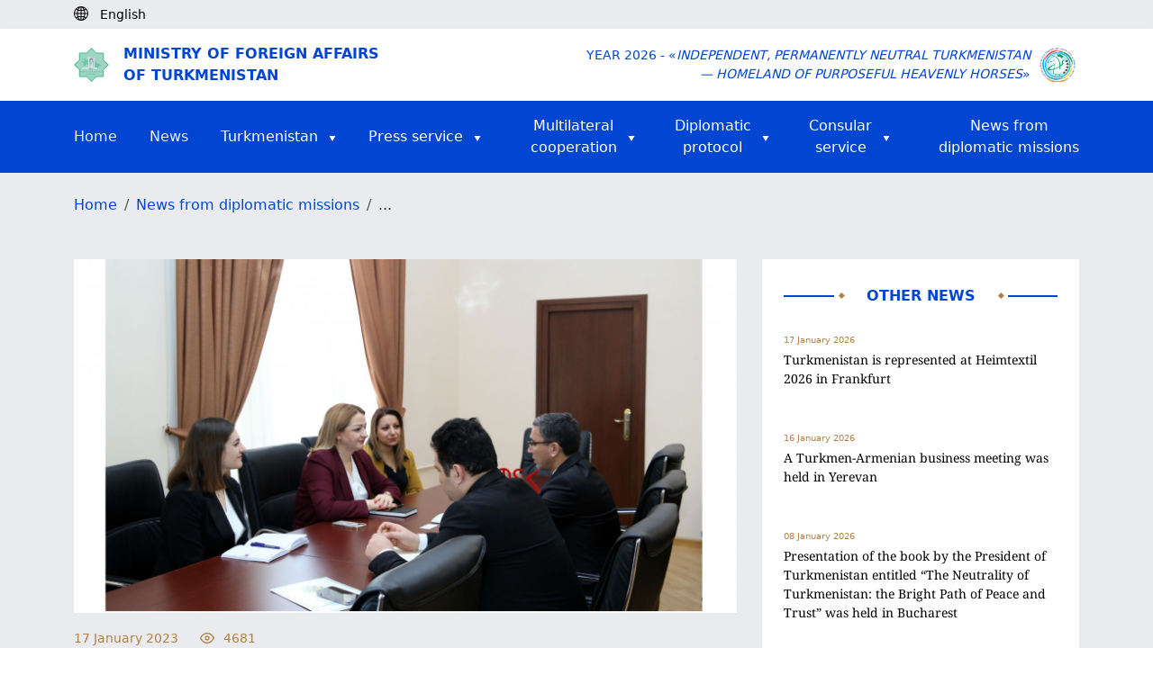

--- FILE ---
content_type: text/html; charset=UTF-8
request_url: https://www.mfa.gov.tm/en/articles/725
body_size: 37161
content:
<!DOCTYPE html>
<html>

<head>
    <meta charset="utf-8">
    <meta content="IE=edge" http-equiv="X-UA-Compatible">
    <meta content="width=device-width, initial-scale=1, maximum-scale=1" name="viewport">
    <title>    Turkmenistan and Armenia discussed the prospects for cooperation between economic universities
</title>
    <link rel="shortcut icon" href="https://www.mfa.gov.tm/favicon/favicon.ico" type="image/x-icon" />
    <link rel="apple-touch-icon" href="https://www.mfa.gov.tm/favicon/apple-touch-icon.png" />
    <link rel="android-chrome-icon" sizes="192x192" href="https://www.mfa.gov.tm/favicon/android-chrome-192x192.png" />
    <link rel="android-chrome-icon" sizes="512x512" href="https://www.mfa.gov.tm/favicon/android-chrome-512x512.png" />
    <link rel="shortcut icon" sizes="16x16" href="https://www.mfa.gov.tm/favicon/favicon-16x16.png" />
    <link rel="shortcut icon" sizes="32x32" href="https://www.mfa.gov.tm/favicon/favicon-32x32.png" />

        <link rel="stylesheet" href="https://www.mfa.gov.tm/css/swiper-bundle.min.css">

    <style>
        .news-show img {
            margin: 0 !important;
            object-fit: cover;
            width: 100%;
            height: 100%;
        }

        .swiper-btn img {
            height: 100px !important;
            border-radius: 5px;
            cursor: pointer;
        }

    </style>

    <link rel="stylesheet" type="text/css" href="https://www.mfa.gov.tm/css/app.css">
    <link rel="stylesheet" type="text/css" href="https://www.mfa.gov.tm/css/custom.css">
    <link rel="stylesheet" type="text/css" href="https://www.mfa.gov.tm/css/migration.css">
    <link rel="stylesheet" href="https://www.mfa.gov.tm/css/bootstrap5.3.min.css">

    <script async defer data-website-id="15e710de-b6d6-4346-b46d-3eaf5d061bf4" src="https://metrics.com.tm/ynamly.js"></script>

    <style type="text/css">
        video::-internal-media-controls-download-button {
            display: none;
        }

        video::-webkit-media-controls-enclosure {
            overflow: hidden;
        }

        video::-webkit-media-controls-panel {
            width: calc(100% + 30px);
            /* Adjust as needed */
        }

        .rss {
            font-size: .875em;
            font-weight: 600;
            color: #212529;
            display: flex;
            align-items: center;
            column-gap: 4px;
            position: relative;
        }

        .rss .rss-logo {
            height: 22px;
            transition: all ease-in-out .1s;
        }

        .rss .rss-logo.rss-hover {
            position: absolute;
            top: 0;
            right: 0;
            opacity: 0;
        }

        .rss:hover {
            color: #0146d2;
        }

        .rss:hover .rss-logo.rss-hover {
            opacity: 1;
        }
    </style>
</head>

<body>
    <script>
        (function(i, s, o, g, r, a, m) {
            i['GoogleAnalyticsObject'] = r;
            i[r] = i[r] || function() {
                (i[r].q = i[r].q || []).push(arguments)
            }, i[r].l = 1 * new Date();
            a = s.createElement(o),
                m = s.getElementsByTagName(o)[0];
            a.async = 1;
            a.src = g;
            m.parentNode.insertBefore(a, m)
        })(window, document, 'script', 'https://www.google-analytics.com/analytics.js', 'ga');

        ga('create', 'UA-91533093-1', 'auto');
        ga('send', 'pageview');
    </script>
    <div class="page hidden">
            </div>

        <header>
    <div class="body-bg py-1 d-none d-lg-block">
        <div class="container">
            <div class="d-flex">
                <div id="lang">
                    <i class="me-2"><img class="pb-1" src="https://www.mfa.gov.tm/img/globe-icon.svg" alt="icon"></i>
                                            <div class="text-black d-inline small
                             d-none">
                            Türkmençe
                        </div>
                                            <div class="text-black d-inline small
                             d-none">
                            Русский
                        </div>
                                            <div class="text-black d-inline small
                             ">
                            English
                        </div>
                                    </div>

                <div class="ps-2 anim-rtl" id="langs">
                                            <a class="text-black small "
                           rel="alternate" hreflang="tk"
                           href="https://www.mfa.gov.tm/tk/articles/725">
                            <span class="pe-2">|</span>Türkmençe
                        </a>
                                            <a class="text-black small "
                           rel="alternate" hreflang="ru"
                           href="https://www.mfa.gov.tm/ru/articles/725">
                            <span class="pe-2">|</span>Русский
                        </a>
                                            <a class="text-black small d-none"
                           rel="alternate" hreflang="en"
                           href="https://www.mfa.gov.tm/en/articles/725">
                            <span class="pe-2">|</span>English
                        </a>
                                    </div>
            </div>
        </div>
    </div>
    <div class="d-none d-lg-block">
        <div class="h-80 d-none"></div>
    </div>
    <div class="py-3 mt-5 mt-lg-0 shadow-sm">
        <div class="container d-flex justify-content-between align-items-center">
            <div class="me-auto col-8 col-md-6">
                <a href="https://www.mfa.gov.tm/en">
                    <div class="d-flex align-items-center">
                        <div class="col-2 col-md-1 me-2 d-none d-md-block">
                            <img class="img-fluid col-10" src="https://www.mfa.gov.tm/img/dim_logo.png" alt="">
                        </div>
                        <div class="col-12 text-uppercase logo-text color-blue">Ministry of Foreign Affairs <br>of Turkmenistan</div>
                    </div>
                </a>
            </div>
            <div class="col-4 col-md-6 d-flex align-items-center justify-content-end">
                <div class="w-auto text-end text-uppercase d-none d-md-block color-blue small">Year 2026 - «<i>Independent, Permanently Neutral Turkmenistan<br> &mdash; Homeland of Purposeful Heavenly Horses</i>»</div>
                <div class="col-4 text-end d-md-none me-2"><img class="img-fluid col-12 col-md-9" src="https://www.mfa.gov.tm/img/dim_logo.png"></div>
                <div class="col-4 col-md-1 text-end ms-2"><img class="img-fluid col-md-12" src="https://www.mfa.gov.tm/img/2026.png"></div>
            </div>
        </div>
    </div>

    <div class="dropdown d-block d-lg-none bg-blue fixed-top" id="top-header">
        <div class="d-flex container text-uppercase">
            <div class="mr-auto text-white align-self-center fw-semibold">
                Menu
            </div>


            <div class="nav justify-content-end">
                <button type="button" class="navbar-toggle dropdown-toggle d-block d-lg-none" id="headerMenu">
                    <span class="visually-hidden">Toggle navigation</span>
                    <span class="icon-bar"></span>
                    <span class="icon-bar"></span>
                    <span class="icon-bar"></span>
                </button>
                <ul class="dropdown-menu overflow-y-scroll" id="home-dropdown">
                    <li class="container"><a class="ps-0" href="https://www.mfa.gov.tm/en">Home<span
                                class="visually-hidden">(current)</span></a></li>
                    <li class="container"><a class="ps-0 text-start" href="https://www.mfa.gov.tm/en/news">News</a></li>
                    <li class="dropdown-container d-flex container justify-content-start" style="justify-content: space-between">
                        <a class="ps-0"
                            href="https://www.mfa.gov.tm/en/articles?type=turkmenistan">Turkmenistan</a>
                        <button class="dropdown-container-btn dropdown-container-btn1" data-ind="1">
                            <svg xmlns="http://www.w3.org/2000/svg" width="24" height="24" viewBox="0 0 24 24"
                                 fill="none" stroke="#fff" stroke-width="2" stroke-linecap="round"
                                 stroke-linejoin="round" class="feather feather-chevron-down">
                                <polyline points="6 9 12 15 18 9"></polyline>
                            </svg>
                        </button>
                        <div class="dropdown-list dropdown-list1 d-none">
                            <div>
                                <a
                                    href="https://www.mfa.gov.tm/en/articles/2">General information</a>
                                <a
                                    href="https://www.mfa.gov.tm/en/articles/3">Foreign policy</a>
                                <a href="https://www.mfa.gov.tm/en/articles/4">Economy</a>
                                <a
                                    href="https://www.mfa.gov.tm/en/articles/6">Social sphere</a>
                                <a href="https://www.mfa.gov.tm/en/articles/7">Healthcare</a>
                                <a href="https://www.mfa.gov.tm/en/articles/8">Education</a>
                                <a href="https://www.mfa.gov.tm/en/articles/9">Science</a>
                                <a href="https://www.mfa.gov.tm/en/articles/10">Sport</a>
                                <a href="https://www.mfa.gov.tm/en/articles/12">Culture</a>
                                <a href="https://www.mfa.gov.tm/en/articles/11">Tourism</a>
                                <a href="https://www.mfa.gov.tm/en/articles/5"
                                   class="border-0">Avaza National Tourist Zone</a>
                            </div>
                        </div>
                    </li>
                    <li class="dropdown-container d-flex container justify-content-start" style="justify-content: space-between">
                        <a class="ps-0"
                            href="https://www.mfa.gov.tm/en/articles?type=press">Press service</a>
                        <button class="dropdown-container-btn dropdown-container-btn2" data-ind="2">
                            <svg xmlns="http://www.w3.org/2000/svg" width="24" height="24" viewBox="0 0 24 24"
                                 fill="none" stroke="#fff" stroke-width="2" stroke-linecap="round"
                                 stroke-linejoin="round" class="feather feather-chevron-down">
                                <polyline points="6 9 12 15 18 9"></polyline>
                            </svg>
                        </button>
                        <div class="dropdown-list dropdown-list2 d-none">
                            <div>
                                <a
                                    href="https://www.mfa.gov.tm/en/articles?type=article">Articles &amp; Statements</a>
                                
                                <a
                                    href="https://www.mfa.gov.tm/en/articles/686?breadcrumbs=no">List of the correspondents of foreign mass media, accredited at MFA of Turkmenistan</a>
                                <a
                                    href="https://www.mfa.gov.tm/en/articles?type=press">Press releases &amp; Statements</a>
                                <a class="border-0"
                                   href="https://www.mfa.gov.tm/en/articles?type=chronicle">Chronicle</a>
                            </div>
                        </div>
                    </li>
                    <li class="dropdown-container d-flex container justify-content-start" style="justify-content: space-between">
                        <a class="ps-0"
                            href="javascript: void(0);">Multilateral  cooperation</a>
                        <button class="dropdown-container-btn dropdown-container-btn3" data-ind="3">
                            <svg xmlns="http://www.w3.org/2000/svg" width="24" height="24" viewBox="0 0 24 24"
                                 fill="none" stroke="#fff" stroke-width="2" stroke-linecap="round"
                                 stroke-linejoin="round" class="feather feather-chevron-down">
                                <polyline points="6 9 12 15 18 9"></polyline>
                            </svg>
                        </button>
                        <div class="dropdown-list dropdown-list3 d-none">
                            <div>
															<a href="https://www.mfa.gov.tm/en/articles/1711?breadcrumbs=no"
																 class="border-0">International Documents</a>
															<a href="https://www.mfa.gov.tm/en/articles/687?breadcrumbs=no"
																 class="border-0">Membership in international organizations</a>
                            </div>
                        </div>
                    </li>
                    <li class="dropdown-container container d-flex">
                        <a class="ps-0"
                           href="#">Diplomatic protocol</a>
                        <button class="dropdown-container-btn dropdown-container-btn4" data-ind="4">
                            <svg xmlns="http://www.w3.org/2000/svg" width="24" height="24" viewBox="0 0 24 24"
                                 fill="none" stroke="#fff" stroke-width="2" stroke-linecap="round"
                                 stroke-linejoin="round" class="feather feather-chevron-down">
                                <polyline points="6 9 12 15 18 9"></polyline>
                            </svg>
                        </button>
                        <div class="dropdown-list dropdown-list4 d-none">
                            <div>
                                <a
                                    href="https://www.mfa.gov.tm/en/articles/55">Diplomatic relations</a>
                                <a href="https://www.mfa.gov.tm/en/consulates"
                                   class="border-0">Turkmenistan abroad</a>
                                <a
                                    href="https://www.mfa.gov.tm/en/articles/64">Diplomatic representations in Turkmenistan</a>
                            </div>
                        </div>
                    </li>
                    <li class="dropdown-container d-flex container justify-content-start" style="justify-content: space-between">
                        <a class="ps-0"
                            href="https://www.mfa.gov.tm/en/articles/57?breadcrumbs=no">Consular service</a>
                        <button class="dropdown-container-btn dropdown-container-btn5" data-ind="5">
                            <svg xmlns="http://www.w3.org/2000/svg" width="24" height="24"
                                 viewBox="0 0 24 24" fill="none" stroke="#fff" stroke-width="2"
                                 stroke-linecap="round" stroke-linejoin="round" class="feather feather-chevron-down">
                                <polyline points="6 9 12 15 18 9"></polyline>
                            </svg>
                        </button>
                        <div class="dropdown-list dropdown-list5 d-none">
                            <div>
                                <a
                                    href="https://www.mfa.gov.tm/en/articles/682?breadcrumbs=no">Consular activities</a>
                                <a
                                    href="https://www.mfa.gov.tm/en/articles/683?breadcrumbs=no">Consular offices of Turkmenistan abroad and their functions</a>
                                <a
                                    href="https://www.mfa.gov.tm/en/articles/684?breadcrumbs=no">Tariff of consular fees of Turkmenistan collected outside the territory of Turkmenistan</a>
                                <a
                                    href="https://www.mfa.gov.tm/en/articles/1126">Representative offices of the Ministry of Foreign Affairs of Turkmenistan in velayats</a>
                            </div>
                        </div>
                    </li>
                    <li class="dropdown-container container d-flex">
                        <a class="border-0 ps-0 text-white"
                           href="https://www.mfa.gov.tm/en/articles?type=diplomatic_news">News from diplomatic missions</a>
                    </li>
                    <li class="container">
                        <ul class="mt-2 d-flex ps-0">
                                                            <li class="d-flex flex-column justify-content-center">
                                    <a class="nav-link p-3 ps-0 "
                                       rel="alternate" hreflang="tk"
                                       href="https://www.mfa.gov.tm/tk/articles/725">
                                        tm
                                    </a>
                                </li>
                                                            <li class="d-flex flex-column justify-content-center">
                                    <a class="nav-link p-3 ps-0 "
                                       rel="alternate" hreflang="ru"
                                       href="https://www.mfa.gov.tm/ru/articles/725">
                                        ру
                                    </a>
                                </li>
                                                            <li class="d-flex flex-column justify-content-center">
                                    <a class="nav-link p-3 ps-0 active-lang"
                                       rel="alternate" hreflang="en"
                                       href="https://www.mfa.gov.tm/en/articles/725">
                                        en
                                    </a>
                                </li>
                                                    </ul>
                    </li>
                </ul>
            </div>
        </div>
    </div>

    <nav class="navbar-default  navbar center d-none d-lg-block">
    <div id="navbar" class="navbar-inner container collapse navbar-collapse">
        <ul class="nav navbar-nav d-flex flex-row justify-content-between align-items-center">

            <li><a class="text-start p-0" href="https://www.mfa.gov.tm/en">Home<span
                        class="visually-hidden">(current)</span></a></li>

            <li><a class="text-start p-0" href="https://www.mfa.gov.tm/en/news">News</a></li>

            <li class="dropdown-container dropdown-container-large">
                <div class="d-flex align-items-center align-self-center">
                    <a class="text-white pe-1" href="https://www.mfa.gov.tm/en/articles?type=turkmenistan">Turkmenistan</a>
                    <img class="align-self-center pt-1 ps-2" src="https://www.mfa.gov.tm/img/triangle.svg" alt="icon">
                </div>
                <div class="dropdown-list d-none">
                    <div>
                        <a href="https://www.mfa.gov.tm/en/articles/2">General information</a>
                        <a href="https://www.mfa.gov.tm/en/articles/3">Foreign policy</a>
                        <a href="https://www.mfa.gov.tm/en/articles/4">Economy</a>
                        <a href="https://www.mfa.gov.tm/en/articles/6">Social sphere</a>
                        <a href="https://www.mfa.gov.tm/en/articles/7">Healthcare</a>
                        <a href="https://www.mfa.gov.tm/en/articles/8">Education</a>
                        <a href="https://www.mfa.gov.tm/en/articles/9">Science</a>
                        <a href="https://www.mfa.gov.tm/en/articles/10">Sport</a>
                        <a href="https://www.mfa.gov.tm/en/articles/12">Culture</a>
                        <a href="https://www.mfa.gov.tm/en/articles/11">Tourism</a>
                        <a href="https://www.mfa.gov.tm/en/articles/5"
                           class="border-0">Avaza National Tourist Zone</a>
                    </div>
                </div>
            </li>

            <li class="dropdown-container dropdown-container-large">
                <div class="d-flex align-items-center align-self-center">
                    <a class="text-white pe-1"
                        href="https://www.mfa.gov.tm/en/articles?type=press">Press service</a>
                    <img class="align-self-center pt-1 ps-2" src="https://www.mfa.gov.tm/img/triangle.svg" alt="icon">
                </div>
                <div class="dropdown-list d-none">
                    <div>
                        <a
                            href="https://www.mfa.gov.tm/en/articles?type=article">Articles &amp; Statements</a>
                        
                        <a
                            href="https://www.mfa.gov.tm/en/articles/686?breadcrumbs=no">List of the correspondents of foreign mass media, accredited at MFA of Turkmenistan</a>
                        <a
                            href="https://www.mfa.gov.tm/en/articles?type=press">Press releases &amp; Statements</a>
                        <a class="border-0"
                           href="https://www.mfa.gov.tm/en/articles?type=chronicle">Chronicle</a>
                    </div>
                </div>
            </li>

            <li class="dropdown-container dropdown-container-large">
                <div class="d-flex align-items-center align-self-center justify-content-center pe-2">
                    <a class="text-white pe-1"
                        href="javascript: void(0);">Multilateral <br> cooperation</a>
                    <img class="align-self-center pt-1 ps-2" src="https://www.mfa.gov.tm/img/triangle.svg" alt="icon">
                </div>
                <div class="dropdown-list d-none">
                    <div>
                        <a href="https://www.mfa.gov.tm/en/articles/1711?breadcrumbs=no"
                            class="border-0">International Documents</a>
											<a href="https://www.mfa.gov.tm/en/articles/687?breadcrumbs=no"
												 class="border-0">Membership in international organizations</a>
                    </div>
                </div>
            </li>

            <li class="dropdown-container dropdown-container-large">
                <div class="d-flex align-items-center align-self-center justify-content-center pe-2">
                    <a class="text-white pe-1"
                       href="#">Diplomatic <br>protocol</a>
                    <img class="align-self-center pt-1 ps-2" src="https://www.mfa.gov.tm/img/triangle.svg" alt="icon">
                </div>
                <div class="dropdown-list d-none">
                    <div>
                        <a
                            href="https://www.mfa.gov.tm/en/articles/55">Diplomatic relations</a>
                        <a href="https://www.mfa.gov.tm/en/consulates"
                           class="border-0">Turkmenistan abroad</a>
                        <a
                            href="https://www.mfa.gov.tm/en/articles/64">Diplomatic representations in Turkmenistan</a>
                    </div>
                </div>
            </li>

            <li class="dropdown-container dropdown-container-large">
                <div class="d-flex align-items-center align-self-center justify-content-center">
                    <a class="text-white pe-1"
                        href="https://www.mfa.gov.tm/en/articles/57?breadcrumbs=no">Consular<br> service</a>
                    <img class="align-self-center pt-1 ps-2" src="https://www.mfa.gov.tm/img/triangle.svg" alt="icon">
                </div>
                <div class="dropdown-list d-none">
                    <div>
                        <a
                            href="https://www.mfa.gov.tm/en/articles/682?breadcrumbs=no">Consular activities</a>
                        <a
                            href="https://www.mfa.gov.tm/en/articles/683?breadcrumbs=no">Consular offices of Turkmenistan abroad and their functions</a>
                        <a
                            href="https://www.mfa.gov.tm/en/articles/684?breadcrumbs=no">Tariff of consular fees of Turkmenistan collected outside the territory of Turkmenistan</a>
                        <a href="https://www.mfa.gov.tm/en/articles/1126">Representative offices of the Ministry of Foreign Affairs of Turkmenistan in velayats</a>
                    </div>
                </div>
            </li>

            <li class="dropdown-container dropdown-container-large">
                <div class="d-flex align-items-center align-self-center justify-content-end">
                    <a class="border-0 text-white"
                       href="https://www.mfa.gov.tm/en/articles?type=diplomatic_news">News from <br>diplomatic missions</a>
                </div>
            </li>
        </ul>
    </div>
</nav>
</header>
    <div class="body-bg">
        <div class="breadcrumb m-0 py-4 pb-5">
            <div class="container">
                <ul class="breadcrumb m-0">
                    <li class="breadcrumb-item">
                        <a class="color-blue" href="https://www.mfa.gov.tm/en">Home</a>
                    </li>
                                                                        <li class="breadcrumb-item">
                                <a class="color-blue"
                                    href="https://www.mfa.gov.tm/en/articles?type=diplomatic_news">News from diplomatic missions</a>
                            </li>
                                            
                    <li class="breadcrumb-item">
                                                    ...
                                            </li>
                    <div class="clearfix"></div>
                </ul>
            </div>
        </div>
    </div>
    <section class="body-bg pb-5">
        <div class="container">
            <div class="row">
                <div class="col-md-8">
                    <div class="news-show">
                                                    <div class="position-relative">
                                <div class="swiper1 swiper m-b-20">
                                    <div class="swiper-wrapper align-items-center">
                                                                                    <div class="swiper-slide">
                                                <img class="d-block h-100 w-100"
                                                     src="https://www.mfa.gov.tm/uploads/JwpKOk9I9C3VW4H9rzKQG7Wdybt7Jm-1500x800.jpg"
                                                     alt="img">
                                            </div>
                                                                                                                    </div>
                                </div>
                                                            </div>

                                                    
                        <div class="col-12">
                            <div class="d-flex justify-content-start color-gold">
                                <h4 class="d-flex fw-normal small">
                                    <span>17 January 2023</span>
                                </h4>
                                <h4 class="d-flex align-items-center ms-4 fw-normal small">
                                    <svg xmlns="http://www.w3.org/2000/svg" width="24" height="24"
                                         viewBox="0 0 24 24" fill="none" stroke="currentColor" stroke-width="2"
                                         stroke-linecap="round" stroke-linejoin="round" class="feather feather-eye m-r-10"
                                         style="height: 16px; width: 16px;">
                                        <path d="M1 12s4-8 11-8 11 8 11 8-4 8-11 8-11-8-11-8z"></path>
                                        <circle cx="12" cy="12" r="3"></circle>
                                    </svg>
                                    <span>4681</span>
                                </h4>
                            </div>

                            <h3 class="font-noto py-3">Turkmenistan and Armenia discussed the prospects for cooperation between economic universities</h3>

                            <h5 class="font-noto w-100 overflow-scroll body-bg article-description"><p>On 16 January 2023 Ambassador Extraordinary and Plenipotentiary of Turkmenistan to the Republic of Armenia Muhammetgeldi Ayazov paid a visit to the Armenian State University of Economics and had a meeting with the Rector Diana Galoyan. Lusine Danielyan.</p>

<p>Ambassador Ayazov presented the work of the Embassy in the direction of developing and strengthening bilateral diplomatic relations in general and noted that the main purpose of his visit was to discuss the prospects for cooperation between the State Institute of Economics and Management of Turkmenistan and the Armenian State University of Economics.</p>

<p>Rector Galoyan introduced with the activities of the university, emphasizing that the university educates students in all economic specialties, touched upon research activities, spoke about the work of the &laquo;Amberd&raquo; Research Center in details and emphasized the readiness for cooperation with foreign universities.</p>

<p>The parties marked the importance of cooperation in the field of scientific research, in particular, researches related to the economic relations between the two countries. After discussing and defining the priorities, it was decided to sign a Memorandum of cooperation between the economic universities of the two friendly countries.</p>
</h5>
                        </div>
                    </div>
                </div>
                <div class="col-md-4 ps-lg-3 pt-4 pt-md-0 ms-auto">
                    <div class="p-4 bg-white">
                        <div class="d-flex align-items-center justify-content-between pb-4">
                            <hr class="hr w-100">
                            <div class="col-auto color-blue fs-6 text-center text-uppercase d-flex justify-content-between">
                                <img class="ps-1" src="https://www.mfa.gov.tm/img/romb.svg" alt="">
                                <div class="w-100 px-4 px-md-1 px-lg-4 text-center fw-semibold">Other news</div>
                                <img class="pe-1" src="https://www.mfa.gov.tm/img/romb.svg" alt="">
                            </div>
                            <hr class="hr w-100">
                        </div>
                                                    <div class="mb-5">
                                <a href="https://www.mfa.gov.tm/en/articles/1772">
                                    <p class="color-gold mb-1 fs-10">17 January 2026</p>
                                    <p class="font-noto text-black small">Turkmenistan is represented at Heimtextil 2026 in Frankfurt</p>
                                </a>
                            </div>
                                                    <div class="mb-5">
                                <a href="https://www.mfa.gov.tm/en/articles/1771">
                                    <p class="color-gold mb-1 fs-10">16 January 2026</p>
                                    <p class="font-noto text-black small">A Turkmen-Armenian business meeting was held in Yerevan</p>
                                </a>
                            </div>
                                                    <div class="mb-5">
                                <a href="https://www.mfa.gov.tm/en/articles/1770">
                                    <p class="color-gold mb-1 fs-10">08 January 2026</p>
                                    <p class="font-noto text-black small">Presentation of the book by the President of Turkmenistan entitled “The Neutrality of Turkmenistan: the Bright Path of Peace and Trust” was held in Bucharest</p>
                                </a>
                            </div>
                                                    <div class="mb-5">
                                <a href="https://www.mfa.gov.tm/en/articles/1769">
                                    <p class="color-gold mb-1 fs-10">29 December 2025</p>
                                    <p class="font-noto text-black small">Presentation of the book by the President of Turkmenistan entitled “The Neutrality of Turkmenistan: a Bright Path of Peace and Trust” was held in Aktau</p>
                                </a>
                            </div>
                                                    <div class="mb-5">
                                <a href="https://www.mfa.gov.tm/en/articles/1768">
                                    <p class="color-gold mb-1 fs-10">25 December 2025</p>
                                    <p class="font-noto text-black small">Presentation of the new book of the President of Turkmenistan held at the Embassy of Turkmenistan in Tajikistan</p>
                                </a>
                            </div>
                                                <div class="text-center py-3">
                            <a class="color-blue b-border-blue" href="https://www.mfa.gov.tm/en/articles?type=turkmenistan">Show more news</a>
                        </div>
                    </div>
                </div>
            </div>
        </div>
    </section>

    <div class="bg-white">
    <div class="container py-5">
        <div class="d-lg-flex">
            <div class="col-12 col-lg pb-5 pb-lg-0">
                <div class="me-auto col-12 col-lg-8">
                    <a href="https://www.mfa.gov.tm/en">
                        <div class="d-flex align-items-center justify-content-center justify-content-md-start">
                            <img class="img-fluid col-2 col-md-1 col-lg-2" src="https://www.mfa.gov.tm/img/dim_logo.png" alt="">
                            <div class="fw-semibold text-uppercase color-blue ms-3 fs-6">Ministry of Foreign Affairs <br>of Turkmenistan</div>
                        </div>
                    </a>
                </div>
            </div>
            <div class="col-12 col-lg d-md-flex justify-content-between">
                <div class="color-blue fw-semibold small mb-3 mb-lg-0 text-center text-md-start">
                    Phone: +993 (12) 44-56-92
                    <br>Fax: +993 (12) 44-58-12
                    <br>Reception: +993 (12) 44-56-87
                    <br>Press service: +993 (12) 44-56-04
                    <br>E-mail: <span>ddd@mfa.gov.tm</span>
                </div>
                <div class="color-blue fw-semibold small text-center text-md-start">
                    744000, Ashgabat, Archabil av., 108 <br>Ashgabat, Turkmenistan
                </div>
            </div>
        </div>
    </div>

    <div class="py-3 border-top border-bottom">
        <div class="container fw-semibold">
            <div class="justify-content-between d-md-flex w-100 small">
                <a class="color-blue d-block text-center pb-2 pb-md-0" href="https://www.mfa.gov.tm/en/articles/62">About the Ministry</a>
                <a class="color-blue d-block text-center pb-2 pb-md-0" href="https://www.mfa.gov.tm/en/social-media">Social media</a>
                <a class="color-blue d-block text-center pb-2 pb-md-0" href="https://www.mfa.gov.tm/en/articles/437">Hot line</a>
                <a class="color-blue d-block text-center pb-2 pb-md-0" href="https://www.mfa.gov.tm/en/essential-websites">Useful links</a>
            </div>
        </div>
    </div>

    <div class="text-center py-3 color-blue small">
        © 2026 Ministry of Foreign Affairs of Turkmenistan
    </div>
</div>



    <script type="text/javascript" src="https://www.mfa.gov.tm/plugins/jquery-3.6.3.min.js"></script>
        <script src="https://www.mfa.gov.tm/js/swiper-bundle.min.js"></script>

    <script type="text/javascript">
        $(function () {
            $(document).ready(function () {
                $(".accordion-desc").fadeOut(0);
                $(".accordion").click(function () {
                    $(".accordion-desc").not($(this).next()).slideUp('fast');
                    $(this).next().slideToggle(400);
                });

                let swiper2 = new Swiper('.swiper2', {
                    freeMode: true,
                    spaceBetween: 10,
                    breakpoints: {
                        330: {
                            slidesPerView: 3,
                        },
                        992: {
                            slidesPerView: 5,
                        }
                    }
                });
                new Swiper('.swiper1', {
                    navigation: {
                        nextEl: '.swiper-button-next-unique',
                        prevEl: '.swiper-button-prev-unique'
                    },
                    slidesPerView: 1,
                    thumbs: {
                        swiper: swiper2
                    }
                });
            });
        });
    </script>
    <script type="text/javascript" src="https://www.mfa.gov.tm/js/custom.js"></script>
    <script type="text/javascript" src="https://www.mfa.gov.tm/js/bootstrap5.3.min.js"></script>
</body>

</html>


--- FILE ---
content_type: text/css
request_url: https://www.mfa.gov.tm/css/app.css
body_size: 25490
content:
@font-face {
  font-family: DINPro;
  src: url(/fonts/DINPro/DINPro-Regular.otf);
  font-weight: 300;
}

@font-face {
  font-family: DINPro;
  src: url(/fonts/DINPro/DINPro-Light.otf);
  font-weight: 100;
}

@font-face {
  font-family: DINPro;
  src: url(/fonts/DINPro/DINPro-Bold.otf);
  font-weight: bold;
}

@font-face {
  font-family: DINPro;
  src: url(/fonts/DINPro/DINPro-Medium.otf);
  font-weight: 500;
}

@font-face {
  font-family: RobotoSlab;
  src: url(/fonts/Roboto_Slab/RobotoSlab-Bold.ttf);
  font-weight: bold;
}

@font-face {
  font-family: RobotoSlab;
  src: url(/fonts/Roboto_Slab/RobotoSlab-Regular.ttf);
  font-weight: normal;
}

@font-face {
  font-family: RobotoSlab;
  src: url(/fonts/Roboto_Slab/RobotoSlab-Light.ttf);
  font-weight: lighter;
}

@font-face {
    font-family: NotoSerif;
    src: url(/fonts/Noto-serif/NotoSerif-Regular.ttf);
}

.m-t-default {
  margin-top: 30px;
}

.m-b-default {
  margin-bottom: 30px;
}

.m-t-default-bigger {
  margin-top: 50px;
}

.m-b-default-bigger {
  margin-bottom: 50px;
}

/*
// Body
$body-bg: #f5f8fa;

// Borders
$laravel-border-color: darken($body-bg, 10%);
$list-group-border: $laravel-border-color;
$navbar-default-border: $laravel-border-color;
$panel-default-border: $laravel-border-color;
$panel-inner-border: $laravel-border-color;

// Brands
$brand-primary: #3097D1;
$brand-info: #8eb4cb;
$brand-success: #2ab27b;
$brand-warning: #cbb956;
$brand-danger:  #bf5329;

// Typography
$font-family-sans-serif: "Raleway", sans-serif;
$font-size-base: 14px;
$line-height-base: 1.6;
$text-color: #636b6f;

// Navbar
$navbar-default-bg: #fff;

// Buttons
$btn-default-color: $text-color;

// Inputs
$input-border: lighten($text-color, 40%);
$input-border-focus: lighten($brand-primary, 25%);
$input-color-placeholder: lighten($text-color, 30%);

// Panels
$panel-default-heading-bg: #fff;
*/
.mfa-form input {
  width: 100%;
  height: 50px;
  padding: 0 10px;
  border-radius: 4px;
  outline: none;
  border: none;
  border: 1px solid #f5f5f5;
  background: #f5f5f5;
  transition: all .4s ease;
}

.mfa-form input:focus {
  border: 1px solid #144b9d;
  background: #fff;
}

.mfa-form textarea {
  width: 100%;
  padding: 10px;
  outline: none;
  border-radius: 4px;
  color: #144b9d;
  border: 1px solid #f5f5f5;
  background: #f5f5f5;
  transition: all .4s ease;
}

.mfa-form textarea:focus {
  border: 1px solid #144b9d;
  background: #fff;
}

.mfa-button {
  border: none;
  background: #144b9d;
  color: #fff;
  padding: 5px 20px 8px;
  border-radius: 4px;
  display: inline-block;
}

.mfa-cons {
  min-width: 120px;
}

/*.sp-thumbnail-container {
	border-bottom: 1px solid rgba(255,255,255,0.2);
}

.sp-thumbnail-container.sp-selected-thumbnail {
	&::after {
		display: none;
	}
}

.sp-thumbnails.sp-grab {
	background: #000;
}

.sp-thumbnails.sp-grabbing {
	background: #000;
}

.sp-right-thumbnails.sp-has-pointer .sp-selected-thumbnail:before {
	margin-left: 0;
}

.sp-thumbnail .sp-thumbnail-text {
	color: #555;
}

.sp-selected-thumbnail .sp-thumbnail .sp-thumbnail-text {
	color: #fff;
}

.sp-thumbnails-container {
	background: #000;
}*/
.sp-right-thumbnails.sp-has-pointer .sp-selected-thumbnail {
  background: #fbfbfb;
}

.sp-right-thumbnails.sp-has-pointer .sp-selected-thumbnail:after {
  border: none;
}

.sp-right-thumbnails.sp-has-pointer .sp-selected-thumbnail:before {
  right: 0 !important;
  left: auto;
  border-left: 4px solid #144b9d;
}

.sp-left-thumbnails .sp-thumbnail-container, .sp-right-thumbnails .sp-thumbnail-container {
  background: #f5f5f5;
  margin: 0;
  left: 0;
  padding: 5px;
  border-bottom: 1px solid rgba(0, 0, 0, 0.1);
}

.sp-left-thumbnails .sp-thumbnail-container .sp-thumbnail .date, .sp-right-thumbnails .sp-thumbnail-container .sp-thumbnail .date {
  display: block;
  color: #051F45;
  font-size: 13px;
}

.sp-left-thumbnails .sp-thumbnail-container .sp-thumbnail .desc, .sp-right-thumbnails .sp-thumbnail-container .sp-thumbnail .desc {
  color: #4E4E4E;
  font-weight: 300;
}

.sp-left-thumbnails .sp-thumbnail-container .sp-thumbnail .desc:hover, .sp-right-thumbnails .sp-thumbnail-container .sp-thumbnail .desc:hover {
  color: #144b9d;
}

.sp-right-thumbnails.sp-has-pointer .sp-thumbnail {
  left: 15px;
  right: 15px;
}

.accordion {
  position: relative;
  background-color: #fff;
  display: inline-block;
  width: 100%;
  border-top: 1px solid #f1f4f3;
  border-bottom: 1px solid #f1f4f3;
  font-weight: 700;
  color: #74777b;
  vertical-align: middle;
}

.accordion .fa {
  position: relative;
  float: right;
}

.accordion h4 {
  position: relative;
  top: 0.8em;
  margin: 0;
  font-size: 14px;
  font-weight: 700;
}

.accordion a {
  position: relative;
  display: block;
  color: #74777b;
  padding: 1em 1em 2.5em 1em;
  text-decoration: none;
}

.accordion a:hover {
  text-decoration: none;
  color: #2cc185;
  background-color: #e7ecea;
  transition: 0.3s;
}

.accordion-desc {
  background-color: #f1f4f3;
  color: #74777b;
  z-index: 2;
  padding: 20px 15px;
}

body {
  font-family: 'NotoSerif', sans-serif;
  font-smoothing: antialiased;
  -webkit-font-smoothing: antialiased;
  font-size: 15px;
}

a {
  text-decoration: none !important;
  /*&:hover {
		color: rgba(#fff, 0.8);
	}

	&:focus {
		outline: none;
	}*/
}

.sp-left-thumbnails .sp-thumbnail-container .sp-thumbnail .desc, .sp-right-thumbnails .sp-thumbnail-container .sp-thumbnail .desc {
  height: 62px;
  overflow: hidden;
  display: block;
}

.announcement {
  background: #f5f5f5;
  padding: 15px;
  border-radius: 4px;
}

.announcement p {
  color: #4E4E4E;
}

.announcement .additional-info {
  float: right;
  background: transparent;
  border: 1px solid #144b9d;
  padding: 0 25px;
  height: 40px;
  line-height: 37px;
  color: #144b9d;
  display: inline-block;
  border-radius: 4px;
}

.announcement .additional-info:hover {
  color: rgba(20, 75, 157, 0.8);
  border-color: rgba(20, 75, 157, 0.8);
}

.news-show table {
  width: 100% !important;
}

.news-show table tr:first-child {
  background: rgba(0, 0, 0, 0.1);
}

.news-show table td {
  padding: 10px 15px 10px 15px;
  font-size: 16px;
  font-weight: 300;
}

.news-show table p {
  text-align: left !important;
  margin: 0 !important;
}

.b-r-4 {
  border-radius: 4px;
}

.news-show p {
  font-weight: 300;
  text-align: justify;
  font-size: 16px;
}

.news-show img {
  margin: 0 15px 14px 0;
}

.modal.in .modal-dialog {
  width: 1000px;
}

.websites .website {
  position: relative;
  padding-bottom: 1px;
  border-bottom: 1px solid rgba(0, 0, 0, 0.2);
  margin-bottom: 20px;
}

.websites .website .title {
  color: #144b9d;
}

.websites .website .title:hover {
  color: rgba(20, 75, 157, 0.8);
}

.websites .website .link {
  display: block;
  font-style: italic;
  margin-bottom: 20px;
  color: #4e4e4e;
}

.websites .website .link:hover {
  color: #4e4e4e;
}

.modal-body {
  background-color: #000;
}

.pagination > li > a:focus, .pagination > li > a:hover, .pagination > li > span:focus, .pagination > li > span:hover {
  color: #144b9d;
}

.pagination > .active > a, .pagination > .active > a:focus, .pagination > .active > a:hover, .pagination > .active > span, .pagination > .active > span:focus, .pagination > .active > span:hover {
  background-color: #144b9d;
  border-color: #144b9d;
}

.pagination > li > a, .pagination > li > span {
  color: #144b9d;
}

.countdown {
  text-align: center;
  background: #f5f5f5;
  padding: 30px 0;
  color: #144b9d;
  box-shadow: 0 2px 2px rgba(0, 0, 0, 0.2);
  border-radius: 4px;
}

.countdown .part {
  display: inline-block;
  margin-right: 20px;
  text-align: center;
  text-transform: uppercase;
  font-weight: 300;
  position: relative;
  font-size: 11px;
}

.countdown .part::after {
  content: '';
  position: absolute;
  right: -11px;
  top: 6px;
  height: 24px;
  width: 1px;
  background: #144b9d;
}

.countdown .part:nth-last-child(2) {
  margin-right: 0;
}

.countdown .part:nth-last-child(2)::after {
  display: none;
}

.countdown .part .number {
  display: block;
  font-size: 24px;
  font-weight: bold;
}

.asian-games {
  position: relative;
  overflow: hidden;
  min-height: 180px;
}

.asian-games .cover {
  width: 100%;
}

.asian-games .main {
  position: absolute;
  top: 0;
  bottom: 0;
  left: 0;
  right: 0;
  padding-left: 435px;
  padding-top: 25px;
  color: rgba(0, 0, 0, 0.7);
}

.asian-games .main .title {
  font-size: 24px;
  font-weight: 200;
  margin: 10px 0 0 0;
}

.asian-games .main .countdown-wrapper .desc {
  font-size: 14px;
  width: 340px;
  font-weight: 500;
  float: left;
  padding-right: 40px;
  position: relative;
  margin: 0;
  margin-top: 10px;
}

.asian-games .main .countdown-wrapper .desc::after {
  position: absolute;
  content: '';
  height: 50px;
  width: 1px;
  background: #000;
  right: 0;
  top: -7px;
}

.asian-games .main .countdown-wrapper .countdown {
  float: left;
  margin-left: 50px;
}

.asian-games .main .countdown-wrapper .countdown .part {
  float: left;
  text-align: center;
  margin-right: 15px;
  text-transform: uppercase;
  font-size: 13px;
}

.asian-games .main .countdown-wrapper .countdown .part .number {
  font-size: 20px;
  font-weight: bold;
  display: block;
  margin-bottom: 5px;
}

.mfa-container {
  max-width: 1280px;
  padding-left: 60px;
  padding-right: 60px;
  margin: auto;
}

h1, h2, h3, h4, h5, h6 {
  font-weight: bold;
}

.main-title {
  border-left: 3px solid #0046D2;
  padding-left: 15px;
  text-transform: uppercase;
  color: #0046D2;
}

.bold {
  font-weight: bold;
}

.new-events {
  background: #f5f5f5;
  padding: 15px;
  border-radius: 4px;
}

.new-events .date {
  font-weight: bold;
  color: #4e4e4e;
}

.new-events .desc a {
  color: #4e4e4e;
  font-weight: 300;
}

.new-events .desc a:hover {
  color: #144b9d;
}

.news .item {
  margin-bottom: 30px;
  position: relative;
  text-align: justify;
}

.news .item h5 {
  margin-bottom: 15px;
  color: #144b9d;
  font-size: 15px;
}

.news .item .img-wrapper {
  float: left;
  width: 200px;
  height: 150px;
  overflow: hidden;
  margin-right: 20px;
}

.news .item .img-wrapper img {
  width: 100%;
}

.news .item .read-more {
  position: absolute;
  bottom: 0;
  left: 220px;
  border-radius: 4px;
  padding: 7px 20px 8px;
}

.breadcrumbs ul {
  margin: 0;
  padding: 0;
  list-style-type: none;
}

.breadcrumbs ul li {
  position: relative;
  float: left;
  margin-right: 15px;
  color: #4e4e4e;
  font-weight: 300;
}

.breadcrumbs ul li a {
  font-weight: bold;
  color: #144b9d;
}

.breadcrumbs ul li::after {
  content: '/';
  position: absolute;
  right: -10px;
  top: 0;
}

.breadcrumbs ul li:nth-last-child(2)::after {
  display: none;
}

.derwayys-wrapper ul.derwayys {
  margin: 0;
  padding: 0;
  list-style-type: none;
  background: #f5f5f5;
  border-radius: 4px;
}

.derwayys-wrapper ul.derwayys li {
  padding: 15px;
  border-bottom: 1px solid rgba(0, 0, 0, 0.1);
}

.derwayys-wrapper ul.derwayys li:last-child {
  border: none;
}

.derwayys-wrapper ul.derwayys li a {
  color: #4e4e4e;
  font-weight: 300;
}

.derwayys-wrapper ul.derwayys li a:hover {
  color: #144b9d;
}

.something {
  position: relative;
  overflow: hidden;
  box-shadow: 0px 3px 2px rgba(0, 0, 0, 0.18);
  border-radius: 4px;
}

.something img {
  transform: scale(1.05) !important;
  transition: all .3s ease;
  -webkit-backface-visibility: hidden;
  -webkit-transform: translateZ(0) scale(1, 1);
}

.something:hover img {
  transform: scale(1.1) !important;
}

.something .text-wrapper {
  position: absolute;
  bottom: 0;
  left: 0;
  right: 0;
  padding-left: 15px;
  padding-bottom: 15px;
  padding-top: 15px;
}

.something .text-wrapper .text {
  width: 240px;
  display: block;
}

.something a {
  color: #4e4e4e;
}

.something a:hover {
  color: #144b9d;
}

.contact-button {
  background: transparent;
  border: 1px solid #fff;
  padding: 0 25px;
  height: 40px;
  line-height: 37px;
  color: #fff;
  display: inline-block;
  border-radius: 4px;
}

.contact-button:hover {
  color: rgba(255, 255, 255, 0.8);
  border-color: rgba(255, 255, 255, 0.8);
}

.contacts-send-button {
  background: #144b9d;
  color: #fff;
  padding: 7px 25px;
  border: none;
  border-radius: 4px;
}

.mfa-button {
  background: #144b9d;
  color: #fff;
  padding: 7px 25px;
  border: none;
  border-radius: 4px;
}

.mfa-button:hover {
  color: rgba(255, 255, 255, 0.8);
  border-color: rgba(255, 255, 255, 0.8);
}

.contacts .contact-info {
  border-radius: 4px;
  padding: 15px;
  background: #f5f5f5;
}

.booklet {
  position: relative;
}

.booklet img {
  float: left;
  margin-right: 30px;
}

.booklet .button {
  position: absolute;
  bottom: 1px;
}

.asiada .desc p {
  text-align: justify;
  font-weight: 300;
}

header {
  min-height: 126px;
  background-position: 50% 0;
  background-size: cover;
  position: relative;
}

header.home {
  min-height: 400px;
  background-image: url(/img/header_background.jpg);
}

header.home nav {
  box-shadow: 0px 2px 4px rgba(0, 0, 0, 0.2);
}

header.not-home nav {
  box-shadow: 0px 0px 40px rgba(0, 0, 0, 0.3);
}

header .main .asiada-2017 {
  float: right;
  text-align: center;
  margin-right: 175px;
  color: #144b9d;
}

header .main .asiada-2017 img {
  width: 100px;
  margin-bottom: 15px;
  margin-top: 3px;
}

header #top-header {
  background: rgba(20, 75, 157, 0.9);
  height: 50px;
}

header #top-header .logo {
  float: left;
  width: 43px;
  margin-right: 15px;
}

header #top-header .logo-text {
  float: left;
  font-size: 15px;
  text-transform: uppercase;
  font-weight: bold;
  margin-top: 11px;
}

header #top-header .logo-text a {
  color: #fff;
}

header #top-header ul.languages {
  float: right;
  padding: 0;
  margin: 0;
  list-style-type: none;
  color: #fff;
  padding-top: 9px;
}

header #top-header ul.languages li {
  float: left;
  margin-right: 10px;
  text-transform: uppercase;
}

header #top-header ul.languages li a {
  color: #fff;
  font-weight: bold;
}

header #top-header ul.languages li a:hover, header #top-header ul.languages li a.active {
  color: rgba(255, 255, 255, 0.8);
}

header .main {
  padding: 45px 60px;
}

header .main .title {
  float: left;
  text-transform: uppercase;
  font-size: 30px;
  font-weight: bold;
  font-family: RobotoSlab, sans-serif;
}

header .main .logo-info {
  float: right;
  color: #fff;
  font-size: 20px;
  text-align: center;
}

header .main .logo-info img {
  margin-bottom: 15px;
}

header nav {
  background: rgba(255, 255, 255, 0.9);
  position: absolute;
  left: 0;
  right: 0;
  bottom: 0;
}

header nav.fixed {
  bottom: auto;
  top: 0;
  position: fixed;
  z-index: 1000;
}

header nav ul.navigation {
  list-style-type: none;
  margin: 0;
  padding: 0;
  display: table;
  margin: auto;
  height: 56px;
}

header nav ul.navigation > li {
  display: table-cell;
  text-align: center;
  vertical-align: middle;
  height: 56px;
  position: relative;
}

header nav ul.navigation > li a {
  padding: 10px;
  font-size: 14px;
  color: #4E4E4E;
  display: block;
  width: 100%;
  height: 56px;
  text-decoration: none;
  display: table-cell;
  vertical-align: middle;
}

header nav ul.navigation > li a:hover {
  color: #144b9d;
}

header nav ul.navigation > li::after {
  content: '';
  position: absolute;
  height: 25px;
  width: 1px;
  background: #D2D2D2;
  right: 0;
  top: 16px;
}

header nav ul.navigation > li:nth-last-child(2)::after {
  display: none;
}

.widgets-wrapper {
  background-image: url(/img/parallax_image.jpg);
  color: #fff;
  padding-top: 50px;
  padding-bottom: 50px;
}

.widgets-wrapper .widgets {
  padding-left: 60px;
  padding-right: 60px;
}

.widgets-wrapper .widget {
  text-align: center;
  width: 270px;
  margin: auto;
}

.widgets-wrapper .widget img {
  height: 55px;
  margin-bottom: 30px;
  transform: scale(1);
  transition: all .3s ease;
}

.widgets-wrapper .widget a {
  color: #fff;
}

.widgets-wrapper .widget a:hover {
  color: rgba(255, 255, 255, 0.8);
}

.widgets-wrapper .widget .title {
  font-weight: bold;
}

.widgets-wrapper .widget .desc {
  font-weight: 300;
}

.widgets-wrapper .widget:hover img {
  transform: scale(0.9);
}

.institute {
  padding-top: 40px;
  padding-bottom: 40px;
}

.footer-wrapper {
  background: #144b9d;
}

footer {
  padding-top: 50px;
  padding-bottom: 50px;
  color: #fff;
}

.footer-links-title {
  text-transform: uppercase;
  font-weight: bold;
}

ul.footer-links {
  margin: 0;
  padding: 0;
  list-style-type: none;
}

ul.footer-links li {
  font-weight: 300;
  font-size: 14px;
  margin-bottom: 6px;
}

ul.footer-links li a {
  color: #fff;
  font-weight: 300;
  font-size: 14px;
}

ul.footer-links li a:hover {
  color: rgba(255, 255, 255, 0.8);
}

.footer-bottom {
  padding-top: 30px;
  padding-bottom: 30px;
  padding-left: 15px;
  padding-right: 15px;
  text-align: center;
  font-weight: 300;
  background: rgba(0, 0, 0, 0.2);
  color: #fff;
  font-size: 14px;
}

.p-t-0 {
  padding-top: 0px;
}

.p-r-0 {
  padding-right: 0px;
}

.p-l-0 {
  padding-left: 0px;
}

.p-b-0 {
  padding-bottom: 0px;
}

.padding-0 {
  padding: 0px;
}

.p-t-5 {
  padding-top: 5px;
}

.p-r-5 {
  padding-right: 5px;
}

.p-l-5 {
  padding-left: 5px;
}

.p-b-5 {
  padding-bottom: 5px;
}

.padding-5 {
  padding: 5px;
}

.p-t-10 {
  padding-top: 10px;
}

.p-r-10 {
  padding-right: 10px;
}

.p-l-10 {
  padding-left: 10px;
}

.p-b-10 {
  padding-bottom: 10px;
}

.padding-10 {
  padding: 10px;
}

.p-t-15 {
  padding-top: 15px;
}

.p-r-15 {
  padding-right: 15px;
}

.p-l-15 {
  padding-left: 15px;
}

.p-b-15 {
  padding-bottom: 15px;
}

.padding-15 {
  padding: 15px;
}

.p-t-20 {
  padding-top: 20px;
}

.p-r-20 {
  padding-right: 20px;
}

.p-l-20 {
  padding-left: 20px;
}

.p-b-20 {
  padding-bottom: 20px;
}

.padding-20 {
  padding: 20px;
}

.p-t-25 {
  padding-top: 25px;
}

.p-r-25 {
  padding-right: 25px;
}

.p-l-25 {
  padding-left: 25px;
}

.p-b-25 {
  padding-bottom: 25px;
}

.padding-25 {
  padding: 25px;
}

.p-t-30 {
  padding-top: 30px;
}

.p-r-30 {
  padding-right: 30px;
}

.p-l-30 {
  padding-left: 30px;
}

.p-b-30 {
  padding-bottom: 30px;
}

.padding-30 {
  padding: 30px;
}

.p-t-35 {
  padding-top: 35px;
}

.p-r-35 {
  padding-right: 35px;
}

.p-l-35 {
  padding-left: 35px;
}

.p-b-35 {
  padding-bottom: 35px;
}

.padding-35 {
  padding: 35px;
}

.p-t-40 {
  padding-top: 40px;
}

.p-r-40 {
  padding-right: 40px;
}

.p-l-40 {
  padding-left: 40px;
}

.p-b-40 {
  padding-bottom: 40px;
}

.padding-40 {
  padding: 40px;
}

.p-t-45 {
  padding-top: 45px;
}

.p-r-45 {
  padding-right: 45px;
}

.p-l-45 {
  padding-left: 45px;
}

.p-b-45 {
  padding-bottom: 45px;
}

.padding-45 {
  padding: 45px;
}

.p-t-50 {
  padding-top: 50px;
}

.p-r-50 {
  padding-right: 50px;
}

.p-l-50 {
  padding-left: 50px;
}

.p-b-50 {
  padding-bottom: 50px;
}

.padding-50 {
  padding: 50px;
}

.p-t-55 {
  padding-top: 55px;
}

.p-r-55 {
  padding-right: 55px;
}

.p-l-55 {
  padding-left: 55px;
}

.p-b-55 {
  padding-bottom: 55px;
}

.padding-55 {
  padding: 55px;
}

.p-t-60 {
  padding-top: 60px;
}

.p-r-60 {
  padding-right: 60px;
}

.p-l-60 {
  padding-left: 60px;
}

.p-b-60 {
  padding-bottom: 60px;
}

.padding-60 {
  padding: 60px;
}

.p-t-65 {
  padding-top: 65px;
}

.p-r-65 {
  padding-right: 65px;
}

.p-l-65 {
  padding-left: 65px;
}

.p-b-65 {
  padding-bottom: 65px;
}

.padding-65 {
  padding: 65px;
}

.p-t-70 {
  padding-top: 70px;
}

.p-r-70 {
  padding-right: 70px;
}

.p-l-70 {
  padding-left: 70px;
}

.p-b-70 {
  padding-bottom: 70px;
}

.padding-70 {
  padding: 70px;
}

.p-t-75 {
  padding-top: 75px;
}

.p-r-75 {
  padding-right: 75px;
}

.p-l-75 {
  padding-left: 75px;
}

.p-b-75 {
  padding-bottom: 75px;
}

.padding-75 {
  padding: 75px;
}

.p-t-80 {
  padding-top: 80px;
}

.p-r-80 {
  padding-right: 80px;
}

.p-l-80 {
  padding-left: 80px;
}

.p-b-80 {
  padding-bottom: 80px;
}

.padding-80 {
  padding: 80px;
}

.p-t-85 {
  padding-top: 85px;
}

.p-r-85 {
  padding-right: 85px;
}

.p-l-85 {
  padding-left: 85px;
}

.p-b-85 {
  padding-bottom: 85px;
}

.padding-85 {
  padding: 85px;
}

.p-t-90 {
  padding-top: 90px;
}

.p-r-90 {
  padding-right: 90px;
}

.p-l-90 {
  padding-left: 90px;
}

.p-b-90 {
  padding-bottom: 90px;
}

.padding-90 {
  padding: 90px;
}

.p-t-95 {
  padding-top: 95px;
}

.p-r-95 {
  padding-right: 95px;
}

.p-l-95 {
  padding-left: 95px;
}

.p-b-95 {
  padding-bottom: 95px;
}

.padding-95 {
  padding: 95px;
}

.p-t-100 {
  padding-top: 100px;
}

.p-r-100 {
  padding-right: 100px;
}

.p-l-100 {
  padding-left: 100px;
}

.p-b-100 {
  padding-bottom: 100px;
}

.padding-100 {
  padding: 100px;
}

.p-t-105 {
  padding-top: 105px;
}

.p-r-105 {
  padding-right: 105px;
}

.p-l-105 {
  padding-left: 105px;
}

.p-b-105 {
  padding-bottom: 105px;
}

.padding-105 {
  padding: 105px;
}

.p-t-110 {
  padding-top: 110px;
}

.p-r-110 {
  padding-right: 110px;
}

.p-l-110 {
  padding-left: 110px;
}

.p-b-110 {
  padding-bottom: 110px;
}

.padding-110 {
  padding: 110px;
}

.p-t-115 {
  padding-top: 115px;
}

.p-r-115 {
  padding-right: 115px;
}

.p-l-115 {
  padding-left: 115px;
}

.p-b-115 {
  padding-bottom: 115px;
}

.padding-115 {
  padding: 115px;
}

.p-t-120 {
  padding-top: 120px;
}

.p-r-120 {
  padding-right: 120px;
}

.p-l-120 {
  padding-left: 120px;
}

.p-b-120 {
  padding-bottom: 120px;
}

.padding-120 {
  padding: 120px;
}

.p-t-125 {
  padding-top: 125px;
}

.p-r-125 {
  padding-right: 125px;
}

.p-l-125 {
  padding-left: 125px;
}

.p-b-125 {
  padding-bottom: 125px;
}

.padding-125 {
  padding: 125px;
}

.m-t-0 {
  margin-top: 0px;
}

.m-r-0 {
  margin-right: 0px;
}

.m-l-0 {
  margin-left: 0px;
}

.m-b-0 {
  margin-bottom: 0px;
}

.m-t-5 {
  margin-top: 5px;
}

.m-r-5 {
  margin-right: 5px;
}

.m-l-5 {
  margin-left: 5px;
}

.m-b-5 {
  margin-bottom: 5px;
}

.m-t-10 {
  margin-top: 10px;
}

.m-r-10 {
  margin-right: 10px;
}

.m-l-10 {
  margin-left: 10px;
}

.m-b-10 {
  margin-bottom: 10px;
}

.m-t-15 {
  margin-top: 15px;
}

.m-r-15 {
  margin-right: 15px;
}

.m-l-15 {
  margin-left: 15px;
}

.m-b-15 {
  margin-bottom: 15px;
}

.m-t-20 {
  margin-top: 20px;
}

.m-r-20 {
  margin-right: 20px;
}

.m-l-20 {
  margin-left: 20px;
}

.m-b-20 {
  margin-bottom: 20px;
}

.m-t-25 {
  margin-top: 25px;
}

.m-r-25 {
  margin-right: 25px;
}

.m-l-25 {
  margin-left: 25px;
}

.m-b-25 {
  margin-bottom: 25px;
}

.m-t-30 {
  margin-top: 30px;
}

.m-r-30 {
  margin-right: 30px;
}

.m-l-30 {
  margin-left: 30px;
}

.m-b-30 {
  margin-bottom: 30px;
}

.m-t-35 {
  margin-top: 35px;
}

.m-r-35 {
  margin-right: 35px;
}

.m-l-35 {
  margin-left: 35px;
}

.m-b-35 {
  margin-bottom: 35px;
}

.m-t-40 {
  margin-top: 40px;
}

.m-r-40 {
  margin-right: 40px;
}

.m-l-40 {
  margin-left: 40px;
}

.m-b-40 {
  margin-bottom: 40px;
}

.m-t-45 {
  margin-top: 45px;
}

.m-r-45 {
  margin-right: 45px;
}

.m-l-45 {
  margin-left: 45px;
}

.m-b-45 {
  margin-bottom: 45px;
}

.m-t-50 {
  margin-top: 50px;
}

.m-r-50 {
  margin-right: 50px;
}

.m-l-50 {
  margin-left: 50px;
}

.m-b-50 {
  margin-bottom: 50px;
}

.m-t-55 {
  margin-top: 55px;
}

.m-r-55 {
  margin-right: 55px;
}

.m-l-55 {
  margin-left: 55px;
}

.m-b-55 {
  margin-bottom: 55px;
}

.m-t-60 {
  margin-top: 60px;
}

.m-r-60 {
  margin-right: 60px;
}

.m-l-60 {
  margin-left: 60px;
}

.m-b-60 {
  margin-bottom: 60px;
}

.m-t-65 {
  margin-top: 65px;
}

.m-r-65 {
  margin-right: 65px;
}

.m-l-65 {
  margin-left: 65px;
}

.m-b-65 {
  margin-bottom: 65px;
}

.m-t-70 {
  margin-top: 70px;
}

.m-r-70 {
  margin-right: 70px;
}

.m-l-70 {
  margin-left: 70px;
}

.m-b-70 {
  margin-bottom: 70px;
}

.m-t-75 {
  margin-top: 75px;
}

.m-r-75 {
  margin-right: 75px;
}

.m-l-75 {
  margin-left: 75px;
}

.m-b-75 {
  margin-bottom: 75px;
}

.m-t-80 {
  margin-top: 80px;
}

.m-r-80 {
  margin-right: 80px;
}

.m-l-80 {
  margin-left: 80px;
}

.m-b-80 {
  margin-bottom: 80px;
}

.m-t-85 {
  margin-top: 85px;
}

.m-r-85 {
  margin-right: 85px;
}

.m-l-85 {
  margin-left: 85px;
}

.m-b-85 {
  margin-bottom: 85px;
}

.m-t-90 {
  margin-top: 90px;
}

.m-r-90 {
  margin-right: 90px;
}

.m-l-90 {
  margin-left: 90px;
}

.m-b-90 {
  margin-bottom: 90px;
}

.m-t-95 {
  margin-top: 95px;
}

.m-r-95 {
  margin-right: 95px;
}

.m-l-95 {
  margin-left: 95px;
}

.m-b-95 {
  margin-bottom: 95px;
}

.m-t-100 {
  margin-top: 100px;
}

.m-r-100 {
  margin-right: 100px;
}

.m-l-100 {
  margin-left: 100px;
}

.m-b-100 {
  margin-bottom: 100px;
}

.m-t-105 {
  margin-top: 105px;
}

.m-r-105 {
  margin-right: 105px;
}

.m-l-105 {
  margin-left: 105px;
}

.m-b-105 {
  margin-bottom: 105px;
}

.m-t-110 {
  margin-top: 110px;
}

.m-r-110 {
  margin-right: 110px;
}

.m-l-110 {
  margin-left: 110px;
}

.m-b-110 {
  margin-bottom: 110px;
}

.m-t-115 {
  margin-top: 115px;
}

.m-r-115 {
  margin-right: 115px;
}

.m-l-115 {
  margin-left: 115px;
}

.m-b-115 {
  margin-bottom: 115px;
}

.m-t-120 {
  margin-top: 120px;
}

.m-r-120 {
  margin-right: 120px;
}

.m-l-120 {
  margin-left: 120px;
}

.m-b-120 {
  margin-bottom: 120px;
}

.m-t-125 {
  margin-top: 125px;
}

.m-r-125 {
  margin-right: 125px;
}

.m-l-125 {
  margin-left: 125px;
}

.m-b-125 {
  margin-bottom: 125px;
}

.f-s-16 {
  font-size: 16px;
}

.f-s-17 {
  font-size: 17px;
}

.f-s-18 {
  font-size: 18px;
}

.f-s-19 {
  font-size: 19px;
}

.f-s-20 {
  font-size: 20px;
}

.f-s-21 {
  font-size: 21px;
}

.f-s-22 {
  font-size: 22px;
}

.f-s-23 {
  font-size: 23px;
}

.f-s-24 {
  font-size: 24px;
}

.f-s-25 {
  font-size: 25px;
}

.f-s-26 {
  font-size: 26px;
}

.f-s-27 {
  font-size: 27px;
}

.f-s-28 {
  font-size: 28px;
}

.f-s-29 {
  font-size: 29px;
}

.f-s-30 {
  font-size: 30px;
}

.f-s-31 {
  font-size: 31px;
}

.f-s-32 {
  font-size: 32px;
}

.f-s-33 {
  font-size: 33px;
}

.f-s-34 {
  font-size: 34px;
}

.f-s-35 {
  font-size: 35px;
}

.f-s-36 {
  font-size: 36px;
}

.f-s-37 {
  font-size: 37px;
}

.f-s-38 {
  font-size: 38px;
}

.f-s-39 {
  font-size: 39px;
}

.f-s-40 {
  font-size: 40px;
}

.bg-blue{
    background-color: #0146d2 !important;
}
/*# sourceMappingURL=app.css.map */
